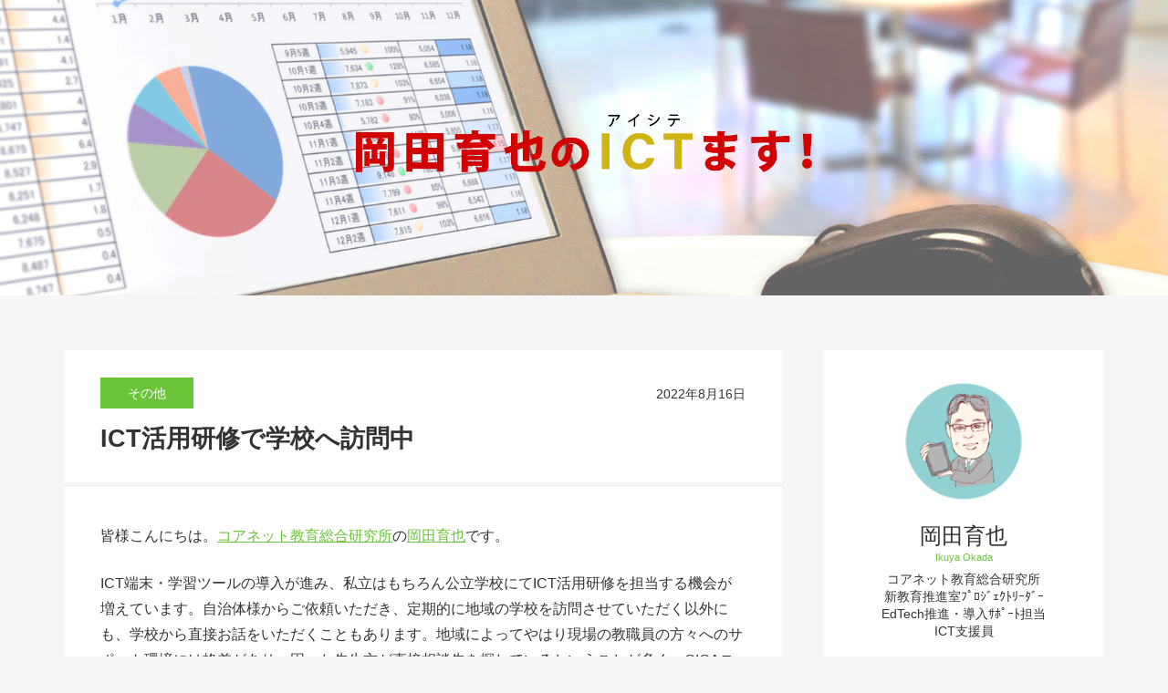

--- FILE ---
content_type: text/html; charset=UTF-8
request_url: https://blog.core-net.net/okada/date/2022/04
body_size: 4401
content:
<!DOCTYPE html>
<html lang="ja">
<head>
    <!-- Google tag (gtag.js) -->
    <script async src="https://www.googletagmanager.com/gtag/js?id=G-4VH1CCKRLL"></script>
    <script>
      window.dataLayer = window.dataLayer || [];
      function gtag(){dataLayer.push(arguments);}
      gtag('js', new Date());

      gtag('config', 'G-4VH1CCKRLL');
    </script>

    <meta charset="utf-8">
    <link rel="canonical" href="https://blog.core-net.net/okada/date/2022/04">
    <meta http-equiv="X-UA-Compatible" content="IE=edge">
    <meta name="viewport" content="width=device-width">
    <title>岡田育也のICT（アイシテ）ます！</title>
    <meta name="description" content="">
    <meta name="copyright" content="© 株式会社コアネット">
    <link rel="shortcut icon" href="/favicon.ico">
    <link href="https://blog.core-net.net/okada/wp-content/themes/corenet-blog/assets/css/pc.css" rel="stylesheet">
    <link href="https://blog.core-net.net/okada/wp-content/themes/corenet-blog/assets/css/sp.css" rel="stylesheet">
    <!--[if lt IE 9]>
    <script src="https://blog.core-net.net/okada/wp-content/themes/corenet-blog/assets/js/html5shiv.js"></script>
    <![endif]-->
    <link rel='dns-prefetch' href='//s.w.org' />
<link rel='https://api.w.org/' href='https://blog.core-net.net/okada/index.php?rest_route=/' />
<link rel="icon" href="/okada/wp-content/uploads/sites/6/2021/09/cropped-d8754cf80a9f6569dc7a5c17535d98c6-32x32.png" sizes="32x32" />
<link rel="icon" href="/okada/wp-content/uploads/sites/6/2021/09/cropped-d8754cf80a9f6569dc7a5c17535d98c6-192x192.png" sizes="192x192" />
<link rel="apple-touch-icon-precomposed" href="/okada/wp-content/uploads/sites/6/2021/09/cropped-d8754cf80a9f6569dc7a5c17535d98c6-180x180.png" />
<meta name="msapplication-TileImage" content="/okada/wp-content/uploads/sites/6/2021/09/cropped-d8754cf80a9f6569dc7a5c17535d98c6-270x270.png" />
    <style type="text/css">
        header { background-image: url("/okada/wp-content/uploads/sites/6/2022/11/header01.jpg"); }
        </style>
    <!-- <script>
    (function(i,s,o,g,r,a,m){i['GoogleAnalyticsObject']=r;i[r]=i[r]||function(){
    (i[r].q=i[r].q||[]).push(arguments)},i[r].l=1*new Date();a=s.createElement(o),
    m=s.getElementsByTagName(o)[0];a.async=1;a.src=g;m.parentNode.insertBefore(a,m)
    })(window,document,'script','https://www.google-analytics.com/analytics.js','ga');

    ga('create', 'UA-104192539-1', 'auto');
    ga('send', 'pageview');
    </script> -->
</head>
<body class="blog">
<header>
    <!-- <h1><a href="https://blog.core-net.net/okada"><img src="https://blog.core-net.net/okada/wp-content/themes/corenet-blog/assets/img/title01.png" alt="" width="300"></a></h1> -->
     <!-- <h1><a href="https://blog.core-net.net/okada"><span>福本雅俊の「志学経営」</span><br>〜大切にしたい私学のストーリー〜</a></h1> -->
     <h1><a href="https://blog.core-net.net/okada">
                     <img src='/okada/wp-content/uploads/sites/6/2022/11/logo-okada.png' alt='岡田育也のICT（アイシテ）ます！'>
              </a></h1>
</header>

<div id="container" class="inner base-">
    <main>
        
                    <article class="article">
                <div class="article-head">
                                        <a class="category-label" href="https://blog.core-net.net/okada/?cat=1">その他</a>
                    <time datetime="2022-08-16">2022年8月16日</time>
                    <h2 class="article-title">ICT活用研修で学校へ訪問中</h2>
                </div>
                <div class="article-body">
                    <p>皆様こんにちは。<a href="https://core-net.net/">コアネット教育総合研究所</a>の<a href="https://core-net.net/ict/ranking/instructors/">岡田育也</a>です。</p>
<p>ICT端末・学習ツールの導入が進み、私立はもちろん公立学校にてICT活用研修を担当する機会が増えています。自治体様からご依頼いただき、定期的に地域の学校を訪問させていただく以外にも、学校から直接お話をいただくこともあります。地域によってやはり現場の教職員の方々へのサポート環境には格差があり、困った先生方が直接相談先を探しているということが多く、GIGAスクール構想の推進についての課題を感じています。</p>
<p>先日は、江戸川区立の中学校に2か月連続でお伺いしてICT活用研修を担当させていただきました。授業や学校生活においてICTを効果的に活用できる場面の説明、学校でよく使われているICTツールを活用場面ごとに紹介、授業などでの実践事例などをお伝えし、活用イメージをつくっていただいた上で、実際に端末・ICTツールを操作しながら具体的な活用方法を実践していただく流れで研修を進めました。ICTが得意な先生に苦手な先生方をフォローしていただく場面もあり、学校全体として活用を推進していくための一つのきっかけとしていただけたと思います。</p>
<p>また、私立では通信制高校でも研修を担当させていただきました。オンライン授業での活用は進まれており、主にスクーリング時の活用についてお話させていただきました。そして、基礎的な学力や学習に向かう姿勢について様々な状況の生徒がいらっしゃることを鑑みて、ICTを活用した個別最適化された学びの形についても事例をふまえてお伝えしました。研修後、ご参加いただいた先生から「今すぐ実践する部分と、時間をかけて学習方法を変化させていく部分を整理することができました。大変ですけどやらなきゃいけないですね。」とお声がけいただけたのが印象に残っています。</p>
<p>上記のように学校の状況、環境に合わせて研修を企画・実施しております。もしご興味ありましたら、お気軽にご相談ください。</p>
<p>最後に、前回のブログ記事でご紹介しました、８月20日（土）実施「<strong>コアネット私学教育フォーラム2022」</strong>の詳細をお知らせする動画を作成しました。下記の動画をご覧ください（音楽が流れますので、音量にご留意ください）。</p>
<p><iframe width="500" height="281" src="https://www.youtube.com/embed/21FFUBX0vvk?feature=oembed" frameborder="0" allow="accelerometer; autoplay; clipboard-write; encrypted-media; gyroscope; picture-in-picture" allowfullscreen title="【告知】コアネット私学教育フォーラム2022_ICT活用と教育DX"></iframe></p>
<p>コロナ禍において配信のセミナーや研修に多数登壇させていただいておりますが、やはり画面越しに自身の姿をみるのは慣れないですし、気恥ずかしいものですね。日程詳細やご参加のお申込みなど、詳しくは<a class="q_button pill sz_l" href="https://core-net.net/forum2022/" target="_blank" rel="noopener noreferrer">『コアネット私学教育フォーラム2022』特設サイト</a>をご覧ください。</p>
                </div>
            </article>
                
        <div class="page-link">
                        <a href="https://blog.core-net.net/okada/date/2022/04?paged=2" >次ページへ &raquo;</a>        </div>
    </main>
    <aside>
    <section class="author">
        <div class="author-thumb"><img src="/okada/wp-content/uploads/sites/6/2021/09/d8754cf80a9f6569dc7a5c17535d98c6-1-300x300.png" width="300" height="300" alt="岡田育也" class="avatar avatar-300 wp-user-avatar wp-user-avatar-300 alignnone photo" /></div>
        <div class="author-name">
            <span class="name-ja">岡田育也</span>
            <span class="name-en">Ikuya Okada</span>
        </div>
        <p class="author-description">
            コアネット教育総合研究所<br />
新教育推進室ﾌﾟﾛｼﾞｪｸﾄﾘｰﾀﾞｰ<br />
EdTech推進・導入ｻﾎﾟｰﾄ担当<br />
ICT支援員        </p>
        
    </section>
    
    <section class="posts">
        <h4>最新記事</h4>
        <ul>
                                        <li><a href="https://blog.core-net.net/okada/?p=119">ICT活用研修で学校へ訪問中</a></li>
                            <li><a href="https://blog.core-net.net/okada/?p=87">コアネット私学教育フォーラム2022を開催します</a></li>
                            <li><a href="https://blog.core-net.net/okada/?p=84">EDIX（教育総合展）に参加しました</a></li>
                            <li><a href="https://blog.core-net.net/okada/?p=77">新たな刺激と学びを大切に</a></li>
                            <li><a href="https://blog.core-net.net/okada/?p=53">高校生に最適な学校用タブレット・ノートPCの選び方</a></li>
                    </ul>
    </section>

    <section class="category-list">
        <h4>カテゴリー</h4>
        <ul>
                            <li><a href="https://blog.core-net.net/okada/?cat=1">その他</a></li>
                    </ul>
    </section>

    <section>
        <h4>アーカイブ</h4>
    
                <div class="archive-list">
            <h5>2022年</h5>
            <ul>
                                <li>
                    <a href="https://blog.core-net.net/okada/date/2022/08">
                        8月
                    </a>
                </li>
                                <li>
                    <a href="https://blog.core-net.net/okada/date/2022/05">
                        5月
                    </a>
                </li>
                                <li>
                    <a href="https://blog.core-net.net/okada/date/2022/04">
                        4月
                    </a>
                </li>
                                <li>
                    <a href="https://blog.core-net.net/okada/date/2022/02">
                        2月
                    </a>
                </li>
                                <li>
                    <a href="https://blog.core-net.net/okada/date/2022/01">
                        1月
                    </a>
                </li>
                        <div class="archive-list">
            <h5>2021年</h5>
            <ul>
                                <li>
                    <a href="https://blog.core-net.net/okada/date/2021/11">
                        11月
                    </a>
                </li>
                                <li>
                    <a href="https://blog.core-net.net/okada/date/2021/10">
                        10月
                    </a>
                </li>
                            </ul>
        </div>
        
        <ul>
                        </ul>
    </section>

    <section class="link">
        <h4>リンク</h4>
            </section>

</aside>
</div><!-- /#container -->

<footer>
    <p id="copyright">Copyright &copy; corenet All Rights Reserved.</p>
</footer>
<script src="https://blog.core-net.net/okada/wp-content/themes/corenet-blog/assets/js/jquery-1.8.2.min.js"></script>
<script src="https://blog.core-net.net/okada/wp-content/themes/corenet-blog/assets/js/common.js"></script>
</body>
</html>

--- FILE ---
content_type: text/css
request_url: https://blog.core-net.net/okada/wp-content/themes/corenet-blog/assets/css/pc.css
body_size: 3908
content:
@charset "utf-8";


/*! normalize.css v7.0.0 | MIT License | github.com/necolas/normalize.css */html{line-height:1.15;-ms-text-size-adjust:100%;-webkit-text-size-adjust:100%}body{margin:0}article,aside,footer,header,nav,section{display:block}h1{font-size:2em;margin:.67em 0}figcaption,figure,main{display:block}figure{margin:1em 40px}hr{box-sizing:content-box;height:0;overflow:visible}pre{font-family:monospace,monospace;font-size:1em}a{background-color:transparent;-webkit-text-decoration-skip:objects}abbr[title]{border-bottom:none;text-decoration:underline;text-decoration:underline dotted}b,strong{font-weight:inherit}b,strong{font-weight:bolder}code,kbd,samp{font-family:monospace,monospace;font-size:1em}dfn{font-style:italic}mark{background-color:#ff0;color:#000}small{font-size:80%}sub,sup{font-size:75%;line-height:0;position:relative;vertical-align:baseline}sub{bottom:-.25em}sup{top:-.5em}audio,video{display:inline-block}audio:not([controls]){display:none;height:0}img{border-style:none}svg:not(:root){overflow:hidden}button,input,optgroup,select,textarea{font-family:sans-serif;font-size:100%;line-height:1.15;margin:0}button,input{overflow:visible}button,select{text-transform:none}[type=reset],[type=submit],button,html [type=button]{-webkit-appearance:button}[type=button]::-moz-focus-inner,[type=reset]::-moz-focus-inner,[type=submit]::-moz-focus-inner,button::-moz-focus-inner{border-style:none;padding:0}[type=button]:-moz-focusring,[type=reset]:-moz-focusring,[type=submit]:-moz-focusring,button:-moz-focusring{outline:1px dotted ButtonText}fieldset{padding:.35em .75em .625em}legend{box-sizing:border-box;color:inherit;display:table;max-width:100%;padding:0;white-space:normal}progress{display:inline-block;vertical-align:baseline}textarea{overflow:auto}[type=checkbox],[type=radio]{box-sizing:border-box;padding:0}[type=number]::-webkit-inner-spin-button,[type=number]::-webkit-outer-spin-button{height:auto}[type=search]{-webkit-appearance:textfield;outline-offset:-2px}[type=search]::-webkit-search-cancel-button,[type=search]::-webkit-search-decoration{-webkit-appearance:none}::-webkit-file-upload-button{-webkit-appearance:button;font:inherit}details,menu{display:block}summary{display:list-item}canvas{display:inline-block}template{display:none}[hidden]{display:none}/*# sourceMappingURL=normalize.min.css.map */

/* ***********************************************************
 * General styles
 * *********************************************************** */
*, *:before, *:after {
    -webkit-box-sizing: border-box;
    -moz-box-sizing: border-box;
    box-sizing: border-box;
}
body,div,pre,p,blockquote,
form,
dl,dt,dd,ul,ol,li,h1,h2,h3,h4,h5,h6,
embed,object {
    margin: 0;
    padding: 0;
    vertical-align: baseline;
    font-size: 100.01%;
}

body {
    color: #333;
    font-size: 13px;
    font-family: 'Hiragino Kaku Gothic Pro', 'ヒラギノ角ゴ Pro W3', Meiryo, メイリオ, Osaka, 'MS PGothic', arial, helvetica, sans-serif;
    /*font-family: "ヒラギノ角ゴ Pro W3","Hiragino Kaku Gothic Pro","メイリオ",Meiryo,"ＭＳ Ｐゴシック","MS PGothic",sans-serif;*/
    background: #f6f6f6;
    /*-webkit-font-smoothing: antialiased;*/
    /*-moz-osx-font-smoothing: grayscale;*/
}

/*
a {
    transition: all 0.5s ease;
    -webkit-transition: all 0.5s ease;
    -moz-transition: all 0.5s ease;
}
*/
a:hover {
    text-decoration: underline;
}
main a:hover img {
    filter: alpha(opacity=6);
    -moz-opacity:0.6;
    opacity:0.6;
}

img {
    max-width: 100%;
    height: auto;
}
/*
::selection {
    color: #fff;
    background: #111;
}
::-moz-selection {
    color: #fff;
    background: #111;
}
*/

.flow {
    overflow: hidden;
}
.pc-none {
    display: none;
}

.inner:before, .inner:after,
section:before, section:after,
.cf:before, .cf:after {
    content: "";
    display: table;
}
.inner:after,
section:after,
.cf:after {
    clear: both;
}
.inner,
section,
.cf {
    *zoom: 1;
}


/* =====================================
 *  layout
 * ===================================== */
.inner {
    width: 1140px;
    margin: 0 auto;
}
#container {
    padding: 60px 0 0;
}
main {
    float: left;
    width: 69%;
    /*border-right: solid 1px #d4d2d2;*/
}
aside {
    float: right;
    width: 27%;
    margin-bottom: 60px;
}

.align-center {
    text-align: center;
}
.aligncenter {
    display: block;
    margin: 0 auto;
}
.alignright {
    float: right;
    margin-left: 20px;
    margin-bottom: 20px;
}
.alignleft {
    float: left;
    margin-right: 20px;
    margin-bottom: 20px;
}


/* =====================================
 *  header
 * ===================================== */
header {
    text-align: center;
    background: url("/wp-content/themes/corenet-blog/assets/img/head01.jpg") center;
    -ms-background-size: cover;
    -moz-background-size: cover;
    -webkit-background-size: cover;
    background-size: cover;
    padding: 125px 0;
}
header a {
    color: #000;
    text-decoration: none;
}
header h1 {
    line-height: 1.3;
    letter-spacing: 3px;
    font-size: 31px;
    font-family: "游明朝", YuMincho, "ヒラギノ明朝 ProN W3", "Hiragino Mincho ProN", "HG明朝E", "ＭＳ Ｐ明朝", "ＭＳ 明朝", serif;
}
header h1 span {
    font-size: 46px;
}
header h1 img {
    width: 500px;
}

/* =====================================
 *  aside
 * ===================================== */
aside {
    font-size: 14px;
}
aside section {
    background: #fff;
    margin-bottom: 5px;
    padding: 20px 25px 25px;
}
aside h4 {
    font-size: 116%;
    padding: 7px 0 7px 20px;
    margin-left: -25px;
    border-left: solid 2px #bbb;
}
aside a {
    color: #333 !important;
}
aside ul {
    list-style: none;
}
aside ul li {
    margin-top: .8em;
    line-height: 1.4;
}

aside .archive-list h5 {
    margin-bottom: 5px;
    margin-top: 8px;
}
aside .archive-list ul {
    font-size: 93%;
    margin-bottom: 10px;
}
aside .archive-list li {
    display: inline;
    margin-right: 10px;
    white-space: nowrap;
}

.author {
    text-align: center;
}

.author-thumb {
    width: 140px;
    margin: 10px auto 20px;
    overflow: hidden;
    -ms-border-radius: 50%;
    -moz-border-radius: 50%;
    -webkit-border-radius: 50%;
    border-radius: 50%;
}
.author-thumb img {
    vertical-align: bottom;
}
.author-name {
    margin-bottom: .6em;
}
.author-name span {
    display: block;
}
.author .name-ja {
    font-size: 24px;
    margin-bottom: .2em;
}
.author .name-en {
    font-size: 77%;
}
.author-description {
    line-height: 1.4;
}

/* =====================================
 *  footer
 * ===================================== */
footer {
    padding: 40px 0;
    font-size: 13px;
    line-height: 1.7;
    background: #666;
    color: #fff;
    text-align: center;
}
#copyright {
    color: #fff;
    font-family: "Helvetica Neue", Helvetica, Arial, sans-serif;
}

/* =====================================
 *  article
 * ===================================== */
.page-title {
    color: #fff;
    background: #999;
    font-size: 18px;
    font-weight: bold;
    text-align: center;
    padding: 20px 0;
    margin-bottom: 30px;
}
.article {
    background: #fff;
    margin-bottom: 40px;
}
.article-body,
.article-head {
    padding: 40px;
}
.article-head {
    border-bottom: solid 5px #f6f6f6;
    padding-bottom: 30px;
}
.article-head time {
    float: right;
    font-size: 108%;
}
.article-head .category-label {
    padding: 10px 30px;
    margin-top: -10px;
    text-decoration: none;
    font-size: 108%;
    line-height: 1;
    display: inline-block;
}
.article-head .article-title {
    clear: both;
    font-size: 27px;
    line-height: 1.35;
    padding-top: 15px;
}
.article-body {
    font-size: 16px;
    line-height: 1.8;
}
.article-body p {
    margin-bottom: 1.5em;
}
.article-body hr {
    border: none;
    border-bottom: solid 1px #bbb;
    margin-top: 2.5em;
    margin-bottom: 2.5em;
}
.article-body h3 {
    font-size: 131%;
    line-height: 1.3;
    border-left: solid 3px #bbb;
    padding: 15px 0 15px 30px;
    margin: 1.5em 0 1em -40px;
}
.article-body h4 {
    font-size: 116%;
    margin-bottom: .5em;
}

.article-body blockquote {
    position: relative;
    font-style: italic;
    border: solid 1px #e4e4e4;
    background: #f5f5f5;
    padding: 25px 25px 5px 25px;
    margin-bottom: 1.5em;
}
.article-body blockquote:before {
    display: block;
    color: #ccc;
    position: absolute;
    font-size: 8em;
    /*font-family: Times, serif;*/
    content: '“';
}
.article-body blockquote:before {
    top: -75px;
    left: -18px;
}
.article-body blockquote p {
    position: relative;
    z-index: 2;
}


.pager {
    font-family: Arial, sans-serif;
    padding: 28px 0;
    margin-bottom: 1em;
    text-align: center;
    line-height: 1;
}

.pager .current,
.pager a {
    margin: 0 2px;
    padding: 8px 11px;
    border: solid 1px #333;
    background: #fff;
    color: #333;
    text-decoration: none;
}
.pager .current {
    background: #333;
    color: #fff;
}
.pager a:hover {
    color: #333;
    text-decoration: none;
    background-color: #eee;
}



.page-link {
    text-align: center;
    padding-bottom: 50px;
}
.page-link a {
    color: #fff;
    background: #666;
    padding: 20px 40px;
    text-decoration: none;
}


/* link */
a:hover {
    text-decoration: none;
    /*color: #7be440;*/
}
footer #copyright,
.sans-serif {
    font-family: "Helvetica Neue", Helvetica, Arial, sans-serif;
}


/* =====================================
 *  archives
 * ===================================== */
.archives {
    list-style: none;
}
.archives li {
    background: #fff;
    padding: 20px;
    margin-bottom: 5px;
}
.archives li .data {
    margin-bottom: 10px;
}
.archives li time {
    margin-right: 15px;
}
.archives .category-label {
    padding: 5px 15px;
    text-decoration: none;
}
.archives-title {
    font-size: 16px;
    font-weight: bold;
}
.archives-title a {
    color: #000 !important;
    text-decoration: none;
}
.archives-title a:hover {
    text-decoration: underline;
}


/* =====================================
 *  key-color
 * ===================================== */
.pager .current,
.pager a,
.article-body h3,
aside h4 {
    border-color: #69c537;
}

.pager a,
.article-body h3,
.author .name-en,
aside a:hover,
aside h4,
a {
    color: #69c537;
}
.pager .current,
.page-link a,
.page-title,
.category-label {
    color: #fff;
    background: #69c537;
}
.pager a:hover,
.page-link a:hover,
.category-label:hover {
    color: #fff;
    background: #81d155;
}


/* Blue */
.base-blue .pager .current,
.base-blue .pager a,
.base-blue .article-body h3,
.base-blue aside h4 {
    border-color: #00a0e9;
}
.base-blue .pager a,
.base-blue .article-body h3,
.base-blue .author .name-en,
.base-blue aside a:hover,
.base-blue aside h4,
.base-blue a {
    color: #00a0e9;
}
.base-blue .pager .current,
.base-blue .page-link a,
.base-blue .page-title,
.base-blue .category-label {
    color: #fff;
    background: #00a0e9;
}
.base-blue .pager a:hover,
.base-blue .page-link a:hover,
.base-blue .category-label:hover {
    color: #fff;
    background: #5fa6ec;
}

/* red */
.base-red .pager .current,
.base-red .pager a,
.base-red .article-body h3,
.base-red aside h4 {
    border-color: #B20000;
}
.base-red .pager a,
.base-red .article-body h3,
.base-red .author .name-en,
.base-red aside a:hover,
.base-red aside h4,
.base-red a {
    color: #B20000;
}
.base-red .pager .current,
.base-red .page-link a,
.base-red .page-title,
.base-red .category-label {
    color: #fff;
    background: #B20000;
}
.base-red .pager a:hover,
.base-red .page-link a:hover,
.base-red .category-label:hover {
    color: #fff;
    background: #c53a42;
}


/* purple */
.base-purple .pager .current,
.base-purple .pager a,
.base-purple .article-body h3,
.base-purple aside h4 {
    border-color: #9745c2;
}
.base-purple .pager a,
.base-purple .article-body h3,
.base-purple .author .name-en,
.base-purple aside a:hover,
.base-purple aside h4,
.base-purple a {
    color: #9745c2;
}
.base-purple .pager .current,
.base-purple .page-link a,
.base-purple .page-title,
.base-purple .category-label {
    color: #fff;
    background: #9745c2;
}
.base-purple .pager a:hover,
.base-purple .page-link a:hover,
.base-purple .category-label:hover {
    color: #fff;
    background: #bb70e7;
}

/* orange */
.base-orange .pager .current,
.base-orange .pager a,
.base-orange .article-body h3,
.base-orange aside h4 {
    border-color: #df811b;
}
.base-orange .pager a,
.base-orange .article-body h3,
.base-orange .author .name-en,
.base-orange aside a:hover,
.base-orange aside h4,
.base-orange a {
    color: #df811b;
}
.base-orange .pager .current,
.base-orange .page-link a,
.base-orange .page-title,
.base-orange .category-label {
    color: #fff;
    background: #df811b;
}
.base-orange .pager a:hover,
.base-orange .page-link a:hover,
.base-orange .category-label:hover {
    color: #fff;
    background: #f4a650;
}

/* black */
.base-black .pager .current,
.base-black .pager a,
.base-black .article-body h3,
.base-black aside h4 {
    border-color: #333;
}
.base-black .pager a,
.base-black .article-body h3,
.base-black .author .name-en,
.base-black aside a:hover,
.base-black aside h4,
.base-black a {
    color: #333;
}
.base-black .pager .current,
.base-black .page-link a,
.base-black .page-title,
.base-black .category-label {
    color: #fff;
    background: #333;
}
.base-black .pager a:hover,
.base-black .page-link a:hover,
.base-black .category-label:hover {
    color: #fff;
    background: #666;
}

--- FILE ---
content_type: text/css
request_url: https://blog.core-net.net/okada/wp-content/themes/corenet-blog/assets/css/sp.css
body_size: 539
content:
@media screen and (max-width: 1180px) {
    .inner {
        width: 100%;
    }
    #container {
        padding-top: 40px;
        padding-left: 20px;
        padding-right: 20px;
    }
    header {
        padding: 100px 0;
    }
    main {
        width: 70%;
    }
    aside {
        width: 28%;
    }
}

@media screen and (max-width:868px) {
    #container {
        padding: 40px;
    }

    main,
    aside {
        width: 100%;
        float: none;
    }
    aside {
        margin-bottom: 0;
    }
}

@media screen and (max-width:480px) {
    .pc-none {
        display: block;
    }
    .alignright,
    .alignleft {
        float: none;
    }

    #container {
        padding: 10px;
    }
    header {
        padding: 50px 0;

    }
    header h1 {
        line-height: 1.3;
        letter-spacing: 0;
        font-size: 21px;
    }
    header h1 span {
        font-size: 30px;
    }
    /*
    header h1 {
        max-width: 260px;
        margin: 0 auto;
    }
    */
    .article {
        margin-bottom: 20px;
    }
    .article-body,
    .article-head {
        padding: 20px;
    }
    .article-head time {
        font-size: 100%;
    }
    .article-head .category-label {
        padding: 7px 15px;
        font-size: 100%;
    }
    .article-head .article-title {
        font-size: 19px;
        padding-top: 10px;
    }
    .article-body {
        font-size: 14px;
        line-height: 1.7;
    }
    .article-body h3 {
        font-size: 123.1%;
        padding: 15px 0 15px 15px;
        margin: 1em 0 1em -20px;
    }
    .article-body blockquote:before {
        top: -45px;
        left: -18px;
    }

    .page-link {
        font-size: 93%;
        display: -webkit-flex;
        display: flex;
        padding-bottom: 20px;
    }
    .page-link a {
        width: 100%;
        display: block;
        margin-left: 3px;
        padding: 15px 0;
    }
    .page-link a:first-child {
        margin-left: 0;
    }

    footer {
        padding: 20px 0;
    }

}

--- FILE ---
content_type: application/javascript
request_url: https://blog.core-net.net/okada/wp-content/themes/corenet-blog/assets/js/common.js
body_size: 475
content:
;(function($) {
	$(function() {

		// Box Link
		$('#archive article').click(function() {
			window.location = $(this).find('a').attr('href');
			return false;
		});


		// モバイル用トグルメニュー
		$('#nav-toggle').click(function(){
			$('#global-nav').slideToggle();
		});

        /*
		var $tab = $('.tab');
		$('ul:not(:first)', $tab).hide();
		$('h3 span', $tab).click(function(e){
			e.preventDefault();
			var $thisSection = $(this).parent().parent();
			$('h3 span', $thisSection).removeClass('current');
			$(this).addClass('current');

			$thisSection.children('ul')
				.hide()
				.eq($(this).index()).show();
		});
		*/

        // nav switch

		/*
        $('nav').on('click', '#nav-toggle', function(){
            var $thisUl = $(this).next('ul');

            if ($thisUl.is(':visible')) {
                $thisUl.slideUp();
            } else {
                $thisUl.slideDown();
            }
        });
        */

		/*
		var gnav = $('#global-nav ul').clone(true);
		$('.drawer-nav').append(gnav);
		*/



	});
})(jQuery);
